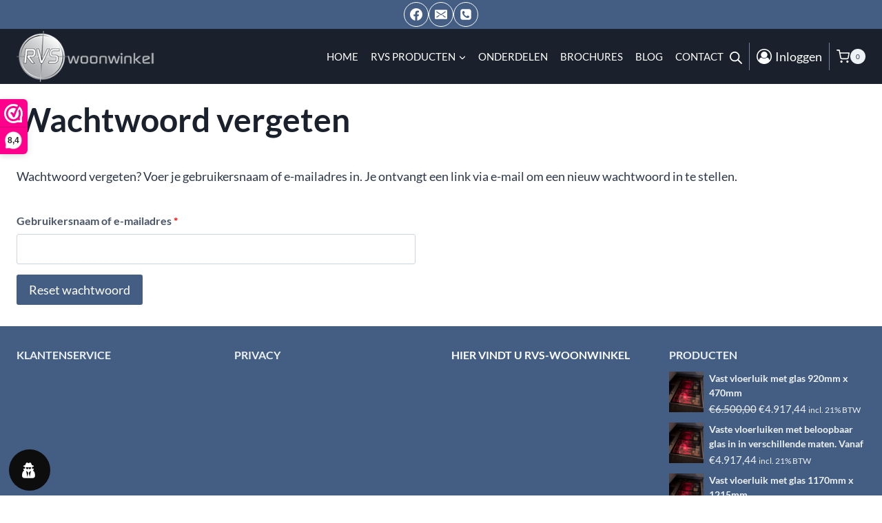

--- FILE ---
content_type: text/plain
request_url: https://www.google-analytics.com/j/collect?v=1&_v=j102&a=1344016468&t=pageview&_s=1&dl=https%3A%2F%2Fwww.rvswoonwinkel.nl%2Fmy-account%2Flost-password%2F&ul=en-us%40posix&dt=Mijn%20Account%20-%20RVS-woonwinkel&sr=1280x720&vp=1280x720&_u=YEBAAAABAAAAAC~&jid=488432737&gjid=561212633&cid=259970249.1768747840&tid=UA-152572322-1&_gid=1964290156.1768747840&_r=1&_slc=1&gtm=45He61e1n81N9M4FQWv830081619za200zd830081619&gcd=13l3l3l3l1l1&dma=0&tag_exp=103116026~103200004~104527907~104528501~104684208~104684211~105391252~115495940~115938466~115938469~116744867~117041587&z=1687785069
body_size: -451
content:
2,cG-4ZWJ3P279Y